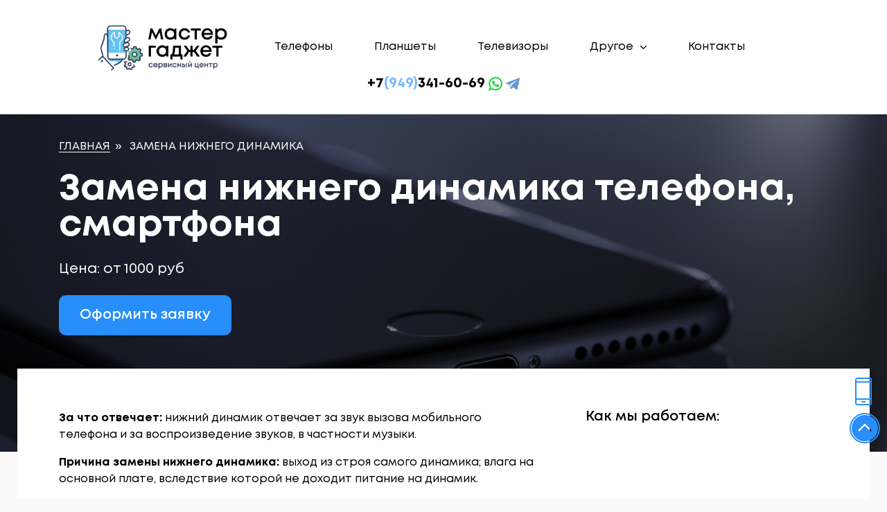

--- FILE ---
content_type: image/svg+xml
request_url: https://master-gadget.ru/images/instagram-color.svg?c22affedbe50d0f3288fa3745ecfa3d5
body_size: 1987
content:
<?xml version="1.0" encoding="iso-8859-1"?>
<!-- Generator: Adobe Illustrator 19.0.0, SVG Export Plug-In . SVG Version: 6.00 Build 0)  -->
<svg version="1.1" id="Capa_1" xmlns="http://www.w3.org/2000/svg" xmlns:xlink="http://www.w3.org/1999/xlink" x="0px" y="0px"
     viewBox="0 0 512 512" style="enable-background:new 0 0 512 512;" xml:space="preserve">
<linearGradient id="SVGID_1_" gradientUnits="userSpaceOnUse" x1="-46.0041" y1="634.1208" x2="-32.9334" y2="647.1917" gradientTransform="matrix(32 0 0 -32 1519 20757)">
	<stop  offset="0" style="stop-color:#FFC107"/>
    <stop  offset="0.507" style="stop-color:#F44336"/>
    <stop  offset="0.99" style="stop-color:#9C27B0"/>
</linearGradient>
    <path style="fill:url(#SVGID_1_);" d="M352,0H160C71.648,0,0,71.648,0,160v192c0,88.352,71.648,160,160,160h192
	c88.352,0,160-71.648,160-160V160C512,71.648,440.352,0,352,0z M464,352c0,61.76-50.24,112-112,112H160c-61.76,0-112-50.24-112-112
	V160C48,98.24,98.24,48,160,48h192c61.76,0,112,50.24,112,112V352z"/>
    <linearGradient id="SVGID_2_" gradientUnits="userSpaceOnUse" x1="-42.2971" y1="637.8279" x2="-36.6404" y2="643.4846" gradientTransform="matrix(32 0 0 -32 1519 20757)">
	<stop  offset="0" style="stop-color:#FFC107"/>
        <stop  offset="0.507" style="stop-color:#F44336"/>
        <stop  offset="0.99" style="stop-color:#9C27B0"/>
</linearGradient>
    <path style="fill:url(#SVGID_2_);" d="M256,128c-70.688,0-128,57.312-128,128s57.312,128,128,128s128-57.312,128-128
	S326.688,128,256,128z M256,336c-44.096,0-80-35.904-80-80c0-44.128,35.904-80,80-80s80,35.872,80,80
	C336,300.096,300.096,336,256,336z"/>
    <linearGradient id="SVGID_3_" gradientUnits="userSpaceOnUse" x1="-35.5456" y1="644.5793" x2="-34.7919" y2="645.3331" gradientTransform="matrix(32 0 0 -32 1519 20757)">
	<stop  offset="0" style="stop-color:#FFC107"/>
        <stop  offset="0.507" style="stop-color:#F44336"/>
        <stop  offset="0.99" style="stop-color:#9C27B0"/>
</linearGradient>
    <circle style="fill:url(#SVGID_3_);" cx="393.6" cy="118.4" r="17.056"/>
</svg>


--- FILE ---
content_type: image/svg+xml
request_url: https://master-gadget.ru/images/phone-footer-2.svg?b9fda2e4d4f026fd3d6b226edf2f6b89
body_size: 2176
content:
<svg xmlns="http://www.w3.org/2000/svg" xmlns:xlink="http://www.w3.org/1999/xlink" xmlns:svgjs="http://svgjs.com/svgjs" version="1.1" width="512" height="512" x="0" y="0" viewBox="0 0 512 512" style="enable-background:new 0 0 512 512" xml:space="preserve"><g><path d="m397.836 302.73-.242-.246a3.6 3.6 0 0 0-.121-.117L368.8 273.695c-8.059-8.062-18.774-12.5-30.172-12.5-11.328 0-21.988 4.387-30.031 12.356-.059.054-.114.113-.172.168l-15.239 15.242-70.175-70.18 15.234-15.238c.059-.055.113-.113.168-.168 16.496-16.648 16.453-43.613-.14-60.207l-28.63-28.633-.156-.156c-8.058-8.043-18.765-12.473-30.148-12.473-11.348 0-22.02 4.403-30.067 12.39-.109.11-.218.22-.324.333l-13.148 13.144a20267.907 20267.907 0 0 0-12.434 12.438c-20.305 20.3-25.05 52.664-13.363 91.129 10.703 35.23 34.254 72.289 66.308 104.348 44.75 44.75 99.555 72.546 143.02 72.546 21.496 0 39.64-6.777 52.398-19.539.266-.261 7.606-7.601 16.32-16.316l9.544-9.543.05-.05c16.395-16.45 16.551-43.126.446-59.774a6.094 6.094 0 0 0-.254-.282zm-21.348 38.782c-.09.09-.18.18-.27.273l-9.378 9.38c-8.567 8.565-15.8 15.8-16.266 16.26-7.172 7.173-17.683 10.81-31.242 10.81-35.262 0-83.07-25.028-121.805-63.758-28.636-28.637-49.523-61.258-58.82-91.86-8.195-26.965-6.055-49.27 5.883-61.207l12.422-12.422 13.355-13.355c.051-.051.098-.098.145-.149a12.592 12.592 0 0 1 8.828-3.578 12.603 12.603 0 0 1 8.976 3.727l28.743 28.746c4.941 4.941 4.941 12.98 0 17.922-.008.008-.016.02-.028.027v.004l-25.844 25.844c-5.855 5.86-5.855 15.355 0 21.215l91.395 91.39a14.986 14.986 0 0 0 10.605 4.395c3.981 0 7.797-1.582 10.61-4.395l25.68-25.687c.093-.086.183-.18.273-.27a12.605 12.605 0 0 1 8.879-3.629c3.383 0 6.562 1.32 8.957 3.711l28.668 28.664.062.067c.032.031.063.062.09.093 4.875 4.903 4.899 12.844.082 17.782zm0 0" fill="#ffffff" data-original="#000000"/><path d="M437.02 74.98C388.668 26.63 324.383 0 256 0S123.332 26.629 74.98 74.98C26.63 123.336 0 187.621 0 256s26.629 132.668 74.98 181.02C123.332 485.37 187.621 512 256 512s132.664-26.629 181.02-74.98C485.37 388.668 512 324.383 512 256c0-68.379-26.629-132.664-74.98-181.02zM256 482C131.383 482 30 380.613 30 256S131.383 30.004 256 30c124.617.004 226 101.387 226 226-.004 124.617-101.387 226-226 226zm0 0" fill="#ffffff" data-original="#000000"/></g></svg>

--- FILE ---
content_type: application/javascript; charset=utf-8
request_url: https://master-gadget.ru/js/messages.js
body_size: 11469
content:
/*!
 *  Lang.js for Laravel localization in JavaScript.
 *
 *  @version 1.1.10
 *  @license MIT https://github.com/rmariuzzo/Lang.js/blob/master/LICENSE
 *  @site    https://github.com/rmariuzzo/Lang.js
 *  @author  Rubens Mariuzzo <rubens@mariuzzo.com>
 */
(function(root,factory){"use strict";if(typeof define==="function"&&define.amd){define([],factory)}else if(typeof exports==="object"){module.exports=factory()}else{root.Lang=factory()}})(this,function(){"use strict";function inferLocale(){if(typeof document!=="undefined"&&document.documentElement){return document.documentElement.lang}}function convertNumber(str){if(str==="-Inf"){return-Infinity}else if(str==="+Inf"||str==="Inf"||str==="*"){return Infinity}return parseInt(str,10)}var intervalRegexp=/^({\s*(\-?\d+(\.\d+)?[\s*,\s*\-?\d+(\.\d+)?]*)\s*})|([\[\]])\s*(-Inf|\*|\-?\d+(\.\d+)?)\s*,\s*(\+?Inf|\*|\-?\d+(\.\d+)?)\s*([\[\]])$/;var anyIntervalRegexp=/({\s*(\-?\d+(\.\d+)?[\s*,\s*\-?\d+(\.\d+)?]*)\s*})|([\[\]])\s*(-Inf|\*|\-?\d+(\.\d+)?)\s*,\s*(\+?Inf|\*|\-?\d+(\.\d+)?)\s*([\[\]])/;var defaults={locale:"en"};var Lang=function(options){options=options||{};this.locale=options.locale||inferLocale()||defaults.locale;this.fallback=options.fallback;this.messages=options.messages};Lang.prototype.setMessages=function(messages){this.messages=messages};Lang.prototype.getLocale=function(){return this.locale||this.fallback};Lang.prototype.setLocale=function(locale){this.locale=locale};Lang.prototype.getFallback=function(){return this.fallback};Lang.prototype.setFallback=function(fallback){this.fallback=fallback};Lang.prototype.has=function(key,locale){if(typeof key!=="string"||!this.messages){return false}return this._getMessage(key,locale)!==null};Lang.prototype.get=function(key,replacements,locale){if(!this.has(key,locale)){return key}var message=this._getMessage(key,locale);if(message===null){return key}if(replacements){message=this._applyReplacements(message,replacements)}return message};Lang.prototype.trans=function(key,replacements){return this.get(key,replacements)};Lang.prototype.choice=function(key,number,replacements,locale){replacements=typeof replacements!=="undefined"?replacements:{};replacements.count=number;var message=this.get(key,replacements,locale);if(message===null||message===undefined){return message}var messageParts=message.split("|");var explicitRules=[];for(var i=0;i<messageParts.length;i++){messageParts[i]=messageParts[i].trim();if(anyIntervalRegexp.test(messageParts[i])){var messageSpaceSplit=messageParts[i].split(/\s/);explicitRules.push(messageSpaceSplit.shift());messageParts[i]=messageSpaceSplit.join(" ")}}if(messageParts.length===1){return message}for(var j=0;j<explicitRules.length;j++){if(this._testInterval(number,explicitRules[j])){return messageParts[j]}}var pluralForm=this._getPluralForm(number);return messageParts[pluralForm]};Lang.prototype.transChoice=function(key,count,replacements){return this.choice(key,count,replacements)};Lang.prototype._parseKey=function(key,locale){if(typeof key!=="string"||typeof locale!=="string"){return null}var segments=key.split(".");var source=segments[0].replace(/\//g,".");return{source:locale+"."+source,sourceFallback:this.getFallback()+"."+source,entries:segments.slice(1)}};Lang.prototype._getMessage=function(key,locale){locale=locale||this.getLocale();key=this._parseKey(key,locale);if(this.messages[key.source]===undefined&&this.messages[key.sourceFallback]===undefined){return null}var message=this.messages[key.source];var entries=key.entries.slice();var subKey="";while(entries.length&&message!==undefined){var subKey=!subKey?entries.shift():subKey.concat(".",entries.shift());if(message[subKey]!==undefined){message=message[subKey];subKey=""}}if(typeof message!=="string"&&this.messages[key.sourceFallback]){message=this.messages[key.sourceFallback];entries=key.entries.slice();subKey="";while(entries.length&&message!==undefined){var subKey=!subKey?entries.shift():subKey.concat(".",entries.shift());if(message[subKey]){message=message[subKey];subKey=""}}}if(typeof message!=="string"){return null}return message};Lang.prototype._findMessageInTree=function(pathSegments,tree){while(pathSegments.length&&tree!==undefined){var dottedKey=pathSegments.join(".");if(tree[dottedKey]){tree=tree[dottedKey];break}tree=tree[pathSegments.shift()]}return tree};Lang.prototype._applyReplacements=function(message,replacements){for(var replace in replacements){message=message.replace(new RegExp(":"+replace,"gi"),function(match){var value=replacements[replace];var allCaps=match===match.toUpperCase();if(allCaps){return value.toUpperCase()}var firstCap=match===match.replace(/\w/i,function(letter){return letter.toUpperCase()});if(firstCap){return value.charAt(0).toUpperCase()+value.slice(1)}return value})}return message};Lang.prototype._testInterval=function(count,interval){if(typeof interval!=="string"){throw"Invalid interval: should be a string."}interval=interval.trim();var matches=interval.match(intervalRegexp);if(!matches){throw"Invalid interval: "+interval}if(matches[2]){var items=matches[2].split(",");for(var i=0;i<items.length;i++){if(parseInt(items[i],10)===count){return true}}}else{matches=matches.filter(function(match){return!!match});var leftDelimiter=matches[1];var leftNumber=convertNumber(matches[2]);if(leftNumber===Infinity){leftNumber=-Infinity}var rightNumber=convertNumber(matches[3]);var rightDelimiter=matches[4];return(leftDelimiter==="["?count>=leftNumber:count>leftNumber)&&(rightDelimiter==="]"?count<=rightNumber:count<rightNumber)}return false};Lang.prototype._getPluralForm=function(count){switch(this.locale){case"az":case"bo":case"dz":case"id":case"ja":case"jv":case"ka":case"km":case"kn":case"ko":case"ms":case"th":case"tr":case"vi":case"zh":return 0;case"af":case"bn":case"bg":case"ca":case"da":case"de":case"el":case"en":case"eo":case"es":case"et":case"eu":case"fa":case"fi":case"fo":case"fur":case"fy":case"gl":case"gu":case"ha":case"he":case"hu":case"is":case"it":case"ku":case"lb":case"ml":case"mn":case"mr":case"nah":case"nb":case"ne":case"nl":case"nn":case"no":case"om":case"or":case"pa":case"pap":case"ps":case"pt":case"so":case"sq":case"sv":case"sw":case"ta":case"te":case"tk":case"ur":case"zu":return count==1?0:1;case"am":case"bh":case"fil":case"fr":case"gun":case"hi":case"hy":case"ln":case"mg":case"nso":case"xbr":case"ti":case"wa":return count===0||count===1?0:1;case"be":case"bs":case"hr":case"ru":case"sr":case"uk":return count%10==1&&count%100!=11?0:count%10>=2&&count%10<=4&&(count%100<10||count%100>=20)?1:2;case"cs":case"sk":return count==1?0:count>=2&&count<=4?1:2;case"ga":return count==1?0:count==2?1:2;case"lt":return count%10==1&&count%100!=11?0:count%10>=2&&(count%100<10||count%100>=20)?1:2;case"sl":return count%100==1?0:count%100==2?1:count%100==3||count%100==4?2:3;case"mk":return count%10==1?0:1;case"mt":return count==1?0:count===0||count%100>1&&count%100<11?1:count%100>10&&count%100<20?2:3;case"lv":return count===0?0:count%10==1&&count%100!=11?1:2;case"pl":return count==1?0:count%10>=2&&count%10<=4&&(count%100<12||count%100>14)?1:2;case"cy":return count==1?0:count==2?1:count==8||count==11?2:3;case"ro":return count==1?0:count===0||count%100>0&&count%100<20?1:2;case"ar":return count===0?0:count==1?1:count==2?2:count%100>=3&&count%100<=10?3:count%100>=11&&count%100<=99?4:5;default:return 0}};return Lang});

(function () {
    Lang = new Lang();
    Lang.setMessages({"en.fileupload":{"delete_confirmation":"Do you really want to delete this file?","max_images":"The maximum number of images allowed for this field:","upload_files":"Drag your file(s) here to begin or click to browse","uploading_files":"Uploading :filesCount files..."},"ru.common":{"close":"\u0417\u0430\u043a\u0440\u044b\u0442\u044c","email":"\u042d\u043b. \u043f\u043e\u0447\u0442\u0430","link":"\u0421\u0441\u044b\u043b\u043a\u0430","message":"\u0421\u043e\u043e\u0431\u0449\u0435\u043d\u0438\u0435","name":"\u0418\u043c\u044f","phone":"\u0422\u0435\u043b\u0435\u0444\u043e\u043d","push":"\u041e\u0442\u043f\u0440\u0430\u0432\u0438\u0442\u044c","send":"\u041e\u0442\u043f\u0440\u0430\u0432\u0438\u0442\u044c"},"ru.fileupload":{"delete_confirmation":"\u0412\u044b \u0434\u0435\u0439\u0441\u0442\u0432\u0438\u0442\u0435\u043b\u044c\u043d\u043e \u0445\u043e\u0442\u0438\u0442\u0435 \u0443\u0434\u0430\u043b\u0438\u0442\u044c \u044d\u0442\u043e\u0442 \u0444\u0430\u0439\u043b?","max_images":"\u041c\u0430\u043a\u0441\u0438\u043c\u0430\u043b\u044c\u043d\u043e \u0434\u043e\u043f\u0443\u0441\u0442\u0438\u043c\u043e\u0435 \u043a\u043e\u043b\u0438\u0447\u0435\u0441\u0442\u0432\u043e \u0438\u0437\u043e\u0431\u0440\u0430\u0436\u0435\u043d\u0438\u0439 \u0434\u043b\u044f \u044d\u0442\u043e\u0433\u043e \u043f\u043e\u043b\u044f:","upload_files":"\u041f\u0435\u0440\u0435\u0442\u0430\u0449\u0438\u0442\u0435 \u0444\u0430\u0439\u043b\u044b \u0432 \u044d\u0442\u0443 \u043e\u0431\u043b\u0430\u0441\u0442\u044c \u0438\u043b\u0438 \u043d\u0430\u0436\u043c\u0438\u0442\u0435 \u043d\u0430 \u043d\u0435\u0435","uploading_files":"\u0417\u0430\u0433\u0440\u0443\u0436\u0430\u0435\u0442\u0441\u044f :filesCount \u0444\u0430\u0439\u043b\u043e\u0432..."},"ru.js":{"callback_form":{"title":"\u0417\u0430\u044f\u0432\u043a\u0430 \u043d\u0430 \u0440\u0435\u043c\u043e\u043d\u0442","title2":"\u041e\u0431\u0440\u0430\u0442\u043d\u044b\u0439 \u0437\u0432\u043e\u043d\u043e\u043a"},"comments":{"complain":"\u041f\u0440\u0438\u0447\u0438\u043d\u0430 \u0436\u0430\u043b\u043e\u0431\u044b","respond":"\u041e\u0442\u0432\u0435\u0442 \u043d\u0430 \u043a\u043e\u043c\u043c\u0435\u043d\u0442\u0430\u0440\u0438\u0439"},"hide":"\u0421\u043a\u0440\u044b\u0442\u044c","personnel_department":"\u0410\u043b\u0435\u043a\u0441\u0435\u0439","show_more":"\u041f\u043e\u0434\u0440\u043e\u0431\u043d\u0435\u0435"},"ua.common":{"close":"\u0417\u0430\u043a\u0440\u0438\u0442\u0438","email":"\u0415\u043b. \u043f\u043e\u0448\u0442\u0430","link":"\u041f\u043e\u0441\u0438\u043b\u0430\u043d\u043d\u044f","message":"\u041f\u043e\u0432\u0456\u0434\u043e\u043c\u043b\u0435\u043d\u043d\u044f","name":"\u0406\u043c'\u044f","phone":"\u0422\u0435\u043b\u0435\u0444\u043e\u043d","push":"\u0412\u0456\u0434\u043f\u0440\u0430\u0432\u0438\u0442\u0438","send":"\u041d\u0430\u0434\u0456\u0441\u043b\u0430\u0442\u0438"},"ua.js":{"callback_form":{"title":"\u0417\u0432\u043e\u0440\u043e\u0442\u043d\u0438\u0439 \u0434\u0437\u0432\u0456\u043d\u043e\u043a"},"comments":{"complain":"\u041f\u0440\u0438\u0447\u0438\u043d\u0430 \u0441\u043a\u0430\u0440\u0433\u0438","respond":"\u0412\u0456\u0434\u043f\u043e\u0432\u0456\u0434\u044c \u043d\u0430 \u043a\u043e\u043c\u0435\u043d\u0442\u0430\u0440"}},"uk.fileupload":{"delete_confirmation":"\u0412\u0438 \u0434\u0456\u0439\u0441\u043d\u043e \u0431\u0430\u0436\u0430\u0435\u0442\u0435 \u0432\u0438\u0434\u0430\u043b\u0438\u0442\u0438 \u0444\u0430\u0439\u043b?","max_images":"\u041c\u0430\u043a\u0441\u0438\u043c\u0430\u043b\u044c\u043d\u043e \u043c\u043e\u0436\u043b\u0438\u0432\u0430 \u043a\u0456\u043b\u044c\u043a\u0456\u0441\u0442\u044c \u0437\u043e\u0431\u0440\u0430\u0436\u0435\u043d\u044c:","upload_files":"\u041f\u0435\u0440\u0435\u0442\u044f\u0433\u043d\u0456\u0442\u044c \u0444\u0430\u0439\u043b\u0456 \u0443 \u0446\u044e \u043e\u0431\u043b\u0430\u0441\u0442\u044c, \u0430\u0431\u043e \u043d\u0430\u0442\u0438\u0441\u043d\u0456\u0442\u044c \u043d\u0430 \u043d\u0435\u0457","uploading_files":"\u0417\u0430\u0432\u0430\u043d\u0442\u0430\u0436\u0443\u0454\u0442\u044c\u0441\u044f :filesCount \u0444\u0430\u0439\u043b\u0456\u0432..."}});
})();


--- FILE ---
content_type: image/svg+xml
request_url: https://master-gadget.ru/images/time-icon.svg?05485634da93188ab3522c6f55a3fa02
body_size: 1091
content:
<svg width="22" height="22" viewBox="0 0 22 22" fill="none" xmlns="http://www.w3.org/2000/svg">
    <g clip-path="url(#clip0)">
        <path d="M14.7402 13.214L11.8122 11.018V6.54478C11.8122 6.09501 11.4487 5.73145 10.9989 5.73145C10.5491 5.73145 10.1855 6.09501 10.1855 6.54478V11.4247C10.1855 11.6809 10.3059 11.9225 10.5109 12.0754L13.7642 14.5154C13.9105 14.6252 14.0814 14.6781 14.2513 14.6781C14.4994 14.6781 14.7434 14.5666 14.9028 14.3519C15.1729 13.9932 15.0997 13.4832 14.7402 13.214Z"
              fill="white"/>
        <path d="M10.998 0.859863C5.20799 0.859863 0.498047 5.56981 0.498047 11.3599C0.498047 17.1499 5.20799 21.8599 10.998 21.8599C16.7881 21.8599 21.498 17.1499 21.498 11.3599C21.498 5.56981 16.7881 0.859863 10.998 0.859863ZM10.998 20.2332C6.10591 20.2332 2.12469 16.252 2.12469 11.3599C2.12469 6.46772 6.10591 2.4865 10.998 2.4865C15.891 2.4865 19.8714 6.46772 19.8714 11.3599C19.8714 16.252 15.8902 20.2332 10.998 20.2332Z"
              fill="white"/>
    </g>
    <defs>
        <clipPath id="clip0">
            <rect width="21" height="21" fill="white" transform="translate(0.498047 0.859863)"/>
        </clipPath>
    </defs>
</svg>


--- FILE ---
content_type: image/svg+xml
request_url: https://master-gadget.ru/images/vk-mini-icon-color.svg?00d72122793f51694e7f4260f0e7b433
body_size: 4052
content:
<?xml version="1.0" encoding="UTF-8" standalone="no"?>
<!-- Generator: Adobe Illustrator 16.0.0, SVG Export Plug-In . SVG Version: 6.00 Build 0)  -->

<svg
   xmlns:dc="http://purl.org/dc/elements/1.1/"
   xmlns:cc="http://creativecommons.org/ns#"
   xmlns:rdf="http://www.w3.org/1999/02/22-rdf-syntax-ns#"
   xmlns:svg="http://www.w3.org/2000/svg"
   xmlns="http://www.w3.org/2000/svg"
   xmlns:sodipodi="http://sodipodi.sourceforge.net/DTD/sodipodi-0.dtd"
   xmlns:inkscape="http://www.inkscape.org/namespaces/inkscape"
   width="12.000026"
   height="7"
   viewBox="0 0 12.000026 7"
   version="1.1"
   id="svg831"
   sodipodi:docname="vk-mini-icon-w.svg"
   style="fill:none"
   inkscape:version="0.92.5 (2060ec1f9f, 2020-04-08)">
  <metadata
     id="metadata837">
    <rdf:RDF>
      <cc:Work
         rdf:about="">
        <dc:format>image/svg+xml</dc:format>
        <dc:type
           rdf:resource="http://purl.org/dc/dcmitype/StillImage" />
        <dc:title></dc:title>
      </cc:Work>
    </rdf:RDF>
  </metadata>
  <defs
     id="defs835" />
  <sodipodi:namedview
     pagecolor="#ffffff"
     bordercolor="#666666"
     borderopacity="1"
     objecttolerance="10"
     gridtolerance="10"
     guidetolerance="10"
     inkscape:pageopacity="0"
     inkscape:pageshadow="2"
     inkscape:window-width="1920"
     inkscape:window-height="1017"
     id="namedview833"
     showgrid="false"
     inkscape:zoom="35.416667"
     inkscape:cx="5.9999996"
     inkscape:cy="4"
     inkscape:window-x="-8"
     inkscape:window-y="-8"
     inkscape:window-maximized="1"
     inkscape:current-layer="svg831" />
  <path
     d="M 11.4783,5.4597 C 11.217,5.1432 10.9201,4.8596 10.633,4.5852 10.5309,4.4877 10.4253,4.3868 10.3235,4.2865 10.0314,3.9982 10.0208,3.8899 10.2521,3.5625 10.4121,3.3368 10.5818,3.1108 10.7459,2.8922 10.8947,2.6939 11.0486,2.4889 11.1961,2.2831 L 11.2264,2.2409 C 11.5084,1.8471 11.8,1.4401 11.9551,0.94896 11.9955,0.81939 12.0378,0.62872 11.941,0.46929 11.8443,0.30999 11.6568,0.26138 11.5241,0.2387 11.4585,0.22745 11.3933,0.22592 11.3328,0.22592 l -1.8464004,-0.00133 -0.0153,-1.3e-4 c -0.2791,0 -0.4673,0.13276 -0.5751,0.40593 -0.1029,0.261 -0.216,0.53891 -0.345,0.80321 -0.2568,0.5262 -0.5828,1.1323 -1.0547,1.6378 l -0.0199,0.0215 c -0.0557,0.0604 -0.1189,0.1289 -0.165,0.1289 -0.0071,0 -0.0148,-0.0014 -0.0235,-0.0042 -0.0977,-0.0384 -0.1633,-0.2772 -0.1604,-0.3882 10e-5,-0.0016 10e-5,-0.0031 10e-5,-0.0046 l -0.0013,-2.15368 c 0,-0.00746 -5e-4,-0.01486 -0.0015,-0.02226 -0.0469,-0.3501 -0.151,-0.56803 -0.5441,-0.64574 C 6.5702996,0.00102 6.5595996,0 6.5489996,0 h -1.92 c -0.3128,0 -0.4851,0.12828 -0.64714,0.32033 -0.04374,0.05132 -0.13476,0.1582 -0.08965,0.28782 0.04578,0.13158 0.19439,0.15969 0.24279,0.16884 0.2402,0.04614 0.3756,0.19439 0.4139,0.45351 0.067,0.4498 0.0752,0.93 0.0259,1.5111 -0.0137,0.1615 -0.0409,0.2862 -0.0857,0.3928 -0.0104,0.0248 -0.0473,0.106 -0.0849,0.106 -0.012,0 -0.0466,-0.0047 -0.1095,-0.0485 -0.149,-0.103 -0.2579,-0.2499 -0.38498,-0.4314 -0.43217,-0.6164 -0.79487,-1.2954 -1.109,-2.07624 -0.1165,-0.28747 -0.33406,-0.44841 -0.61291,-0.45313 -0.30639,-0.0047 -0.58418,-0.00697 -0.84912,-0.00697 -0.28947,0 -0.55783996,0.00269 -0.81989996,0.0082 -0.22435,0.004 -0.37953,0.07187 -0.46118,0.20186 -0.08179,0.13011 -0.07647,0.30101 0.01583,0.50787 0.73874,1.65741 1.40856996,2.86251 2.17190996,3.90751 0.53487,0.7313 1.07135,1.2375 1.68815,1.5928 0.6498,0.3752 1.3781,0.5576 2.2263,0.5576 0.0962,0 0.1956,-0.0024 0.2959,-0.0071 0.4928,-0.0242 0.6757,-0.2043 0.6988,-0.6886 0.011,-0.2475 0.0378,-0.507 0.1584,-0.7284 0.0761,-0.1394 0.147,-0.1394 0.1704,-0.1394 0.0449,0 0.1006,0.0208 0.1604,0.0599 0.1073,0.0707 0.1993,0.1653 0.2747,0.248 0.0709,0.0786 0.1411,0.158 0.2114,0.2374 0.1516,0.1713 0.3084,0.3485 0.4721,0.5165 0.3585,0.3681 0.7534,0.5299 1.2069,0.4948 H 11.5017 c 0.0036,0 0.0072,-10e-5 0.0108,-4e-4 0.1687,-0.0112 0.3148,-0.1056 0.4008,-0.259 C 12.0199,6.5436 12.0178,6.3012 11.9076,6.085 11.7826,5.8405 11.6204,5.6317 11.4783,5.4597 Z"
     id="path829"
     style="fill:#2787f5;fill-opacity:1"
     inkscape:connector-curvature="0" />
</svg>


--- FILE ---
content_type: image/svg+xml
request_url: https://master-gadget.ru/images/arrow4.svg?8ebc25c7230366ad2b5028e697590a70
body_size: 134
content:
<svg xmlns='http://www.w3.org/2000/svg' viewBox='0 0 4.2 7'>
    <path fill='#000'
          d='M.5 7c-.1 0-.3 0-.4-.1-.1-.2-.1-.6 0-.8l2.6-2.6L.1.9C0 .7 0 .3.1.1s.5-.2.7 0l3.4 3.4L.9 6.9C.8 7 .6 7 .5 7z'/>
</svg>

--- FILE ---
content_type: image/svg+xml
request_url: https://master-gadget.ru/images/vk-mini-icon-w.svg?7f66418d3f4eabe094866954b14c19ed
body_size: 4052
content:
<?xml version="1.0" encoding="UTF-8" standalone="no"?>
<!-- Generator: Adobe Illustrator 16.0.0, SVG Export Plug-In . SVG Version: 6.00 Build 0)  -->

<svg
   xmlns:dc="http://purl.org/dc/elements/1.1/"
   xmlns:cc="http://creativecommons.org/ns#"
   xmlns:rdf="http://www.w3.org/1999/02/22-rdf-syntax-ns#"
   xmlns:svg="http://www.w3.org/2000/svg"
   xmlns="http://www.w3.org/2000/svg"
   xmlns:sodipodi="http://sodipodi.sourceforge.net/DTD/sodipodi-0.dtd"
   xmlns:inkscape="http://www.inkscape.org/namespaces/inkscape"
   width="12.000026"
   height="7"
   viewBox="0 0 12.000026 7"
   version="1.1"
   id="svg831"
   sodipodi:docname="vk-mini-icon-w.svg"
   style="fill:none"
   inkscape:version="0.92.5 (2060ec1f9f, 2020-04-08)">
  <metadata
     id="metadata837">
    <rdf:RDF>
      <cc:Work
         rdf:about="">
        <dc:format>image/svg+xml</dc:format>
        <dc:type
           rdf:resource="http://purl.org/dc/dcmitype/StillImage" />
        <dc:title></dc:title>
      </cc:Work>
    </rdf:RDF>
  </metadata>
  <defs
     id="defs835" />
  <sodipodi:namedview
     pagecolor="#ffffff"
     bordercolor="#666666"
     borderopacity="1"
     objecttolerance="10"
     gridtolerance="10"
     guidetolerance="10"
     inkscape:pageopacity="0"
     inkscape:pageshadow="2"
     inkscape:window-width="1920"
     inkscape:window-height="1017"
     id="namedview833"
     showgrid="false"
     inkscape:zoom="35.416667"
     inkscape:cx="5.9999996"
     inkscape:cy="4"
     inkscape:window-x="-8"
     inkscape:window-y="-8"
     inkscape:window-maximized="1"
     inkscape:current-layer="svg831" />
  <path
     d="M 11.4783,5.4597 C 11.217,5.1432 10.9201,4.8596 10.633,4.5852 10.5309,4.4877 10.4253,4.3868 10.3235,4.2865 10.0314,3.9982 10.0208,3.8899 10.2521,3.5625 10.4121,3.3368 10.5818,3.1108 10.7459,2.8922 10.8947,2.6939 11.0486,2.4889 11.1961,2.2831 L 11.2264,2.2409 C 11.5084,1.8471 11.8,1.4401 11.9551,0.94896 11.9955,0.81939 12.0378,0.62872 11.941,0.46929 11.8443,0.30999 11.6568,0.26138 11.5241,0.2387 11.4585,0.22745 11.3933,0.22592 11.3328,0.22592 l -1.8464004,-0.00133 -0.0153,-1.3e-4 c -0.2791,0 -0.4673,0.13276 -0.5751,0.40593 -0.1029,0.261 -0.216,0.53891 -0.345,0.80321 -0.2568,0.5262 -0.5828,1.1323 -1.0547,1.6378 l -0.0199,0.0215 c -0.0557,0.0604 -0.1189,0.1289 -0.165,0.1289 -0.0071,0 -0.0148,-0.0014 -0.0235,-0.0042 -0.0977,-0.0384 -0.1633,-0.2772 -0.1604,-0.3882 10e-5,-0.0016 10e-5,-0.0031 10e-5,-0.0046 l -0.0013,-2.15368 c 0,-0.00746 -5e-4,-0.01486 -0.0015,-0.02226 -0.0469,-0.3501 -0.151,-0.56803 -0.5441,-0.64574 C 6.5702996,0.00102 6.5595996,0 6.5489996,0 h -1.92 c -0.3128,0 -0.4851,0.12828 -0.64714,0.32033 -0.04374,0.05132 -0.13476,0.1582 -0.08965,0.28782 0.04578,0.13158 0.19439,0.15969 0.24279,0.16884 0.2402,0.04614 0.3756,0.19439 0.4139,0.45351 0.067,0.4498 0.0752,0.93 0.0259,1.5111 -0.0137,0.1615 -0.0409,0.2862 -0.0857,0.3928 -0.0104,0.0248 -0.0473,0.106 -0.0849,0.106 -0.012,0 -0.0466,-0.0047 -0.1095,-0.0485 -0.149,-0.103 -0.2579,-0.2499 -0.38498,-0.4314 -0.43217,-0.6164 -0.79487,-1.2954 -1.109,-2.07624 -0.1165,-0.28747 -0.33406,-0.44841 -0.61291,-0.45313 -0.30639,-0.0047 -0.58418,-0.00697 -0.84912,-0.00697 -0.28947,0 -0.55783996,0.00269 -0.81989996,0.0082 -0.22435,0.004 -0.37953,0.07187 -0.46118,0.20186 -0.08179,0.13011 -0.07647,0.30101 0.01583,0.50787 0.73874,1.65741 1.40856996,2.86251 2.17190996,3.90751 0.53487,0.7313 1.07135,1.2375 1.68815,1.5928 0.6498,0.3752 1.3781,0.5576 2.2263,0.5576 0.0962,0 0.1956,-0.0024 0.2959,-0.0071 0.4928,-0.0242 0.6757,-0.2043 0.6988,-0.6886 0.011,-0.2475 0.0378,-0.507 0.1584,-0.7284 0.0761,-0.1394 0.147,-0.1394 0.1704,-0.1394 0.0449,0 0.1006,0.0208 0.1604,0.0599 0.1073,0.0707 0.1993,0.1653 0.2747,0.248 0.0709,0.0786 0.1411,0.158 0.2114,0.2374 0.1516,0.1713 0.3084,0.3485 0.4721,0.5165 0.3585,0.3681 0.7534,0.5299 1.2069,0.4948 H 11.5017 c 0.0036,0 0.0072,-10e-5 0.0108,-4e-4 0.1687,-0.0112 0.3148,-0.1056 0.4008,-0.259 C 12.0199,6.5436 12.0178,6.3012 11.9076,6.085 11.7826,5.8405 11.6204,5.6317 11.4783,5.4597 Z"
     id="path829"
     style="fill:#ffffff;fill-opacity:1"
     inkscape:connector-curvature="0" />
</svg>
